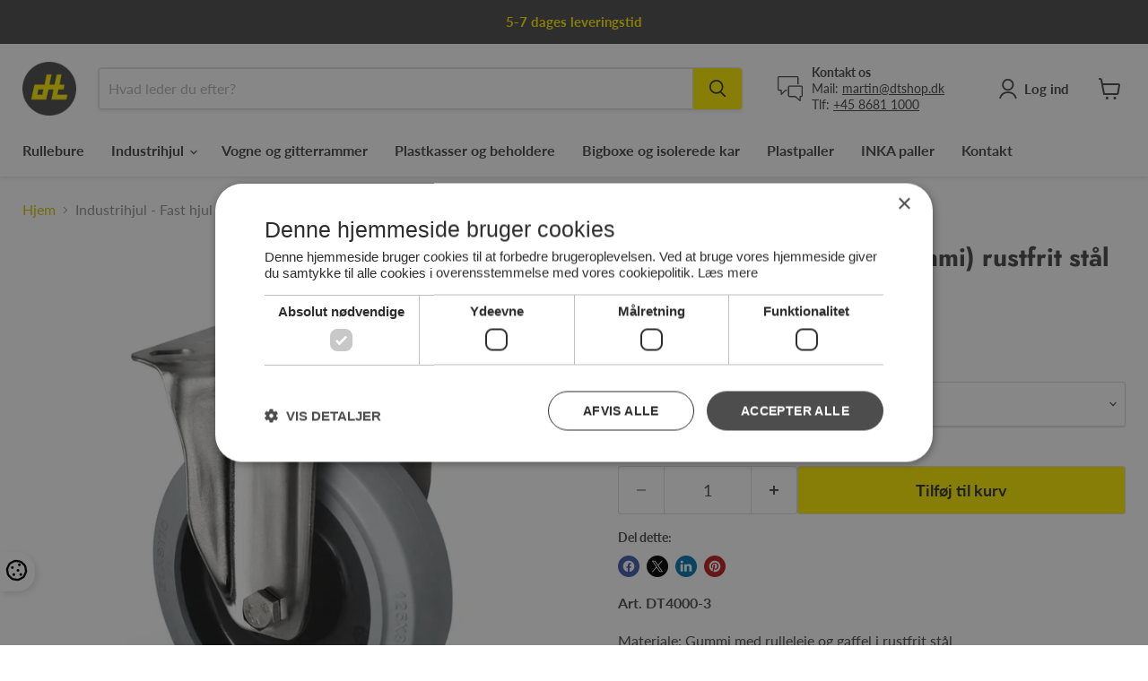

--- FILE ---
content_type: text/html; charset=utf-8
request_url: https://dtshop.dk/collections/all/products/industrihjul-fast-hjul-gummi-rustfrit-stal?view=recently-viewed
body_size: 1615
content:










  

  









<div
  class="productgrid--item  imagestyle--medium      productitem--emphasis  product-recently-viewed-card    show-actions--mobile"
  data-product-item
  data-product-quickshop-url="/products/industrihjul-fast-hjul-gummi-rustfrit-stal"
  
    data-recently-viewed-card
  
>
  <div class="productitem" data-product-item-content>
    
    
    
    

    

    

    <div class="productitem__container">
      <div class="product-recently-viewed-card-time" data-product-handle="industrihjul-fast-hjul-gummi-rustfrit-stal">
      <button
        class="product-recently-viewed-card-remove"
        aria-label="close"
        data-remove-recently-viewed
      >
        


                                                                        <svg class="icon-remove "    aria-hidden="true"    focusable="false"    role="presentation"    xmlns="http://www.w3.org/2000/svg" width="10" height="10" viewBox="0 0 10 10" xmlns="http://www.w3.org/2000/svg">      <path fill="currentColor" d="M6.08785659,5 L9.77469752,1.31315906 L8.68684094,0.225302476 L5,3.91214341 L1.31315906,0.225302476 L0.225302476,1.31315906 L3.91214341,5 L0.225302476,8.68684094 L1.31315906,9.77469752 L5,6.08785659 L8.68684094,9.77469752 L9.77469752,8.68684094 L6.08785659,5 Z"></path>    </svg>                                              

      </button>
    </div>

      <div class="productitem__image-container">
        <a
          class="productitem--image-link"
          href="/products/industrihjul-fast-hjul-gummi-rustfrit-stal"
          tabindex="-1"
          data-product-page-link
        >
          <figure
            class="productitem--image"
            data-product-item-image
            
          >
            
              
              

  
    <noscript data-rimg-noscript>
      <img
        
          src="//dtshop.dk/cdn/shop/products/FIP32SC125R4E2Q0N_512x512.jpg?v=1614343508"
        

        alt="Industrihjul - Fast hjul (Gummi) rustfrit stål - DT Shop"
        data-rimg="noscript"
        srcset="//dtshop.dk/cdn/shop/products/FIP32SC125R4E2Q0N_512x512.jpg?v=1614343508 1x, //dtshop.dk/cdn/shop/products/FIP32SC125R4E2Q0N_799x799.jpg?v=1614343508 1.56x"
        class="productitem--image-primary"
        
        
      >
    </noscript>
  

  <img
    
      src="//dtshop.dk/cdn/shop/products/FIP32SC125R4E2Q0N_512x512.jpg?v=1614343508"
    
    alt="Industrihjul - Fast hjul (Gummi) rustfrit stål - DT Shop"

    
      data-rimg="lazy"
      data-rimg-scale="1"
      data-rimg-template="//dtshop.dk/cdn/shop/products/FIP32SC125R4E2Q0N_{size}.jpg?v=1614343508"
      data-rimg-max="800x800"
      data-rimg-crop="false"
      
      srcset="data:image/svg+xml;utf8,<svg%20xmlns='http://www.w3.org/2000/svg'%20width='512'%20height='512'></svg>"
    

    class="productitem--image-primary"
    
    
  >



  <div data-rimg-canvas></div>


            
            <div class="productitem--badges">
		
				



























 
  
  
  

  <span class="productitem__badge productitem__badge--sale"
    data-badge-sales
    style="display: none;"
  >
    <span data-badge-sales-range>
      
        
          Spar op til <span class="money" data-price-money-saved>0,00 kr</span>
        
      
    </span>
    <span data-badge-sales-single style="display: none;">
      
        Spar <span class="money" data-price-money-saved>0,00 kr</span>
      
    </span>
  </span>
				
					
				
					
				
					
				
					
				
					
				
			</div>
            <span class="visually-hidden">Industrihjul - Fast hjul (Gummi) rustfrit stål</span>
          </figure>
        </a>
      </div><div class="productitem--info">
        
          
        

        
          






























<div class="price productitem__price ">
  
    <div
      class="price__compare-at visible"
      data-price-compare-container
    >

      
        <span class="money price__original" data-price-original></span>
      
    </div>


    
      
      <div class="price__compare-at--hidden" data-compare-price-range-hidden>
        
          Translation missing: da.product_price.item.price.range_html
        
      </div>
      <div class="price__compare-at--hidden" data-compare-price-hidden>
        <span class="visually-hidden">Original pris</span>
        <span class="money price__compare-at--single" data-price-compare>
          
        </span>
      </div>
    
  

  <div class="price__current price__current--emphasize " data-price-container>

    

    
      
      
        
          <span class="price--label">fra</span> <span class="money" data-price>        141,00 kr      </span>
        
      
    
    
  </div>

  
    
    <div class="price__current--hidden" data-current-price-range-hidden>
      
        <span class="price--label">fra</span> <span class="money" data-price>        141,00 kr      </span>
      
    </div>
    <div class="price__current--hidden" data-current-price-hidden>
      <span class="visually-hidden">Nuværende pris</span>
      <span class="money" data-price>
        141,00 kr
      </span>
    </div>
  

  
    
    
    
    

    <div
      class="
        productitem__unit-price
        hidden
      "
      data-unit-price
    >
      <span class="productitem__total-quantity" data-total-quantity></span> | <span class="productitem__unit-price--amount money" data-unit-price-amount></span> / <span class="productitem__unit-price--measure" data-unit-price-measure></span>
    </div>
  
  

</div>


        

        <h2 class="productitem--title">
          <a href="/products/industrihjul-fast-hjul-gummi-rustfrit-stal" data-product-page-link>
            Industrihjul - Fast hjul (Gummi) rustfrit stål
          </a>
        </h2>

        
          
        

        

        
          

          
            
          
        

        
          <div class="productitem--description">
            <p>Art. DT4000-3
Materiale: Gummi med rulleleje og gaffel i rustfrit stålStørrelse: 100 - 125 mm (vælges på produktet)Leje: rullelejeTotalhøjde: 100 m...</p>

            
              <a
                href="/products/industrihjul-fast-hjul-gummi-rustfrit-stal"
                class="productitem--link"
                data-product-page-link
              >
                Se fulde detaljer
              </a>
            
          </div>
        
      </div>

      
    </div>
  </div>

  
    <script type="application/json" data-quick-buy-settings>
      {
        "cart_redirection": false,
        "money_format": "{{amount_with_comma_separator}} kr"
      }
    </script>
  
</div>


--- FILE ---
content_type: text/css
request_url: https://dtshop.dk/cdn/shop/t/5/assets/custom.css?v=58621894696313127551738663872
body_size: -323
content:
.productitem--badges{position:absolute;top:0;left:0;width:auto;height:auto;display:flex;flex-direction:column}.productitem--badges .productitem__badge{margin-bottom:7px;position:relative;bottom:auto;left:auto;top:auto!important;width:fit-content;padding:2px 10px}.product--badges{display:flex;margin-left:-5px;margin-right:-5px}.product--badges .productitem__badge{position:relative;bottom:auto;left:auto;top:auto!important;margin:5px;padding:2px 10px}.atc-button--checkout span{white-space:nowrap}.productitem__badge--default,.product-form--atc-button{color:#323232;background-color:#ffed00}.product-form--atc-button:not(.disabled):hover{background-color:#ffed00}.testimonial{justify-content:flex-start}@media (min-width: 1024px){.small-promo-enabled{margin-right:60px}.collapsible-tab__heading{font-size:21px}.product__price .price__current{font-size:24px}}.rte{max-width:110ch}.form-container{padding:0!important;margin:20px 0}.form-container .form-field{display:flex}.form-container .form-field-input{width:100%;min-width:initial}.cart__terms{display:flex;align-items:center;justify-content:center;text-align:center;margin-bottom:20px}.cart__terms a{color:#d6c600;text-decoration:none}.cart__terms input{margin-right:10px}
/*# sourceMappingURL=/cdn/shop/t/5/assets/custom.css.map?v=58621894696313127551738663872 */


--- FILE ---
content_type: text/css
request_url: https://dtshop.dk/cdn/shop/t/5/assets/cookiescript.css?v=65620689263124749141738145131
body_size: 42
content:
.cookie-badge{position:fixed;bottom:60px;left:0;padding:8px 8px 8px 6px;font-size:24px;line-height:1;color:var(--primary-button-background);background:#fff;border-radius:0 20px 20px 0;box-shadow:3px 3px 6px #0000001a;transition:all .25s ease-out;z-index:2000;cursor:pointer}.cookie-badge svg{width:25px;height:25px}.cookie-badge:hover{color:#ffed00;background:var(--primary-button-background)}.cookie-badge svg path{fill:var(--primary-button-background);transition:all .3s}.cookie-badge:hover svg path{fill:#ffed00}#cookiescript_wrapper{padding-top:30px!important;padding-bottom:30px!important;font-size:inherit!important;font-weight:inherit!important;font-family:inherit!important;line-height:inherit!important;color:inherit!important}.cookiescript_checkbox .cookiescript_checkbox_label span{text-transform:initial}#cookiescript_header{font-family:var(--font-heading-family)!important;font-size:18px!important;font-weight:var(--font-heading-weight)!important;line-height:1.26!important;color:var(--heading-color)!important}@media screen and (min-width: 48em){#cookiescript_header{font-size:25px!important}}#cookiescript_description{font-size:inherit!important;font-weight:inherit!important;font-family:inherit!important;line-height:inherit!important;color:inherit!important}#cookiescript_manage_wrap{margin-top:10px!important}#cookiescript_copyright{display:none}#cookiescript_accept,#cookiescript_save{background:#4d4d4d!important;color:#fff!important;border-color:none!important;transition:all .3s}#cookiescript_accept:hover,#cookiescript_save:hover{background:#4d4d4d!important;color:#ffed00!important}#cookiescript_injected{z-index:9999999996}.cookiescript_fsd_cookies_control,.cookiescript_fsd_tabs>.cookiescript_active,#cookiescript_fsd_wrapper #cookiescript_readmore,#cookiescript_fsd_wrapper #cookiescript_aboutwrap a,#cookiescript_fsd_wrapper #cookiescript_aboutwrap a:hover,#cookiescript_readmore:hover,#cookiescript_reportlink:hover,#cookiescript_cookiescriptlink:hover{color:#d8c900!important;border-color:#b5a900!important}.cookiescript-consent-element{display:flex;flex-direction:column;align-items:center;justify-content:center;padding:30px 20px;color:#fff;text-align:center;background:var(--primary-button-background);cursor:pointer}.cookiescript-consent-element h3,.cookiescript-consent-element .h3{color:inherit}.cookiescript-consent-element span{margin-top:10px;font-weight:700}.cookiescript-consent-element--consent{display:none}.form_recaptcha{position:relative}.form_recaptcha .cookiescript-consent-element{position:absolute;top:0;left:0;width:100%;height:100%}.form_recaptcha .cookieinformation-consent-element{display:none}.grecaptcha-badge{z-index:100;bottom:60px!important}._CookieScriptReportPageTable td,._CookieScriptReportPageTable th{font-size:12px!important}._CookieScriptReportPageTable td:last-child{max-width:300px;white-space:wrap}
/*# sourceMappingURL=/cdn/shop/t/5/assets/cookiescript.css.map?v=65620689263124749141738145131 */


--- FILE ---
content_type: text/javascript
request_url: https://dtshop.dk/cdn/shop/t/5/assets/custom.js?v=18339317572053188091738664664
body_size: -459
content:
document.addEventListener("DOMContentLoaded",function(){document.body.addEventListener("click",function(event){const target=event.target;if(console.log(target),target.matches('[name="checkout"], [name="goto_pp"], [name="goto_gc"]')){console.log("click ");const form=target.closest("form");if(form){const terms=form.querySelector('.cart__terms [type="checkbox"]');terms&&(terms.checked?form.submit():(alert(terms.getAttribute("data-confirm")),event.preventDefault()))}}})});
//# sourceMappingURL=/cdn/shop/t/5/assets/custom.js.map?v=18339317572053188091738664664


--- FILE ---
content_type: text/javascript; charset=utf-8
request_url: https://dtshop.dk/products/industrihjul-fast-hjul-gummi-rustfrit-stal.js
body_size: 630
content:
{"id":6541265338562,"title":"Industrihjul - Fast hjul (Gummi) rustfrit stål","handle":"industrihjul-fast-hjul-gummi-rustfrit-stal","description":"\u003cp\u003e\u003cstrong\u003eArt. DT4000-3\u003c\/strong\u003e\u003c\/p\u003e\nMateriale: Gummi med rulleleje og gaffel i rustfrit stål\u003cbr\u003eStørrelse: 100 - 125 mm (vælges på produktet)\u003cbr\u003eLeje: rulleleje\u003cbr\u003eTotalhøjde: 100 mm hjul: 128 mm \/ 125 mm hjul: 155 mm \u003cbr\u003eSporbredde: 100 mm hjul: 35 mm \/ 125 mm hjul: 38 mm\u003cbr\u003eNavbredde: 100 mm hjul: 40 mm \/ 125 mm hjul: 50 mm\u003cbr\u003eAkseldiameter: (100 \/ 125) mm hjul: 8 mm\u003cbr\u003eVægtbelastning: 100 mm hjul: 150 kg \/ 125 mm hjul 200 kg\n\u003cp class=\"p1\"\u003e \u003c\/p\u003e\n\u003cp\u003eStørrelse befæstningsplade:\u003cbr\u003e96 x 80 mm    (for 80\/100\/108\/125 mm hjul)\u003cbr\u003e\u003cbr\u003eAfstand skruehuller befæstningsplade:\u003cbr\u003e80 x 60 mm      (for 80\/100\/108\/125 mm hjul)\u003cbr\u003e\u003cbr\u003eTemperaturbestandigt: -20 - +80 grader celcius\u003cbr\u003e\u003cbr\u003eKontakt os meget gerne for flere tekniske spørgsmål og rådgivning.\u003c\/p\u003e","published_at":"2021-02-26T13:41:50+01:00","created_at":"2021-02-26T13:41:50+01:00","vendor":"DT Shop","type":"Industrihjul","tags":["Diameter_100 mm","Diameter_125 mm","Funktion_Fast","Materiale_Gummi","Type_Rustfrit"],"price":14100,"price_min":14100,"price_max":19000,"available":true,"price_varies":true,"compare_at_price":null,"compare_at_price_min":0,"compare_at_price_max":0,"compare_at_price_varies":false,"variants":[{"id":39288706105538,"title":"100 mm rustfrit","option1":"100 mm rustfrit","option2":null,"option3":null,"sku":"FEI-FIP22SC100R4E2Q0N","requires_shipping":true,"taxable":true,"featured_image":null,"available":true,"name":"Industrihjul - Fast hjul (Gummi) rustfrit stål - 100 mm rustfrit","public_title":"100 mm rustfrit","options":["100 mm rustfrit"],"price":14100,"weight":1000,"compare_at_price":null,"inventory_management":null,"barcode":null,"requires_selling_plan":false,"selling_plan_allocations":[]},{"id":39288706138306,"title":"125 mm rustfrit","option1":"125 mm rustfrit","option2":null,"option3":null,"sku":"FEI-FIP32SC125R4E2Q0N","requires_shipping":true,"taxable":true,"featured_image":null,"available":true,"name":"Industrihjul - Fast hjul (Gummi) rustfrit stål - 125 mm rustfrit","public_title":"125 mm rustfrit","options":["125 mm rustfrit"],"price":19000,"weight":1000,"compare_at_price":null,"inventory_management":null,"barcode":null,"requires_selling_plan":false,"selling_plan_allocations":[]}],"images":["\/\/cdn.shopify.com\/s\/files\/1\/0534\/5352\/1090\/products\/FIP32SC125R4E2Q0N.jpg?v=1614343508"],"featured_image":"\/\/cdn.shopify.com\/s\/files\/1\/0534\/5352\/1090\/products\/FIP32SC125R4E2Q0N.jpg?v=1614343508","options":[{"name":"Size","position":1,"values":["100 mm rustfrit","125 mm rustfrit"]}],"url":"\/products\/industrihjul-fast-hjul-gummi-rustfrit-stal","media":[{"alt":"Industrihjul - Fast hjul (Gummi) rustfrit stål - DT Shop","id":20223296602306,"position":1,"preview_image":{"aspect_ratio":1.0,"height":800,"width":800,"src":"https:\/\/cdn.shopify.com\/s\/files\/1\/0534\/5352\/1090\/products\/FIP32SC125R4E2Q0N.jpg?v=1614343508"},"aspect_ratio":1.0,"height":800,"media_type":"image","src":"https:\/\/cdn.shopify.com\/s\/files\/1\/0534\/5352\/1090\/products\/FIP32SC125R4E2Q0N.jpg?v=1614343508","width":800}],"requires_selling_plan":false,"selling_plan_groups":[]}